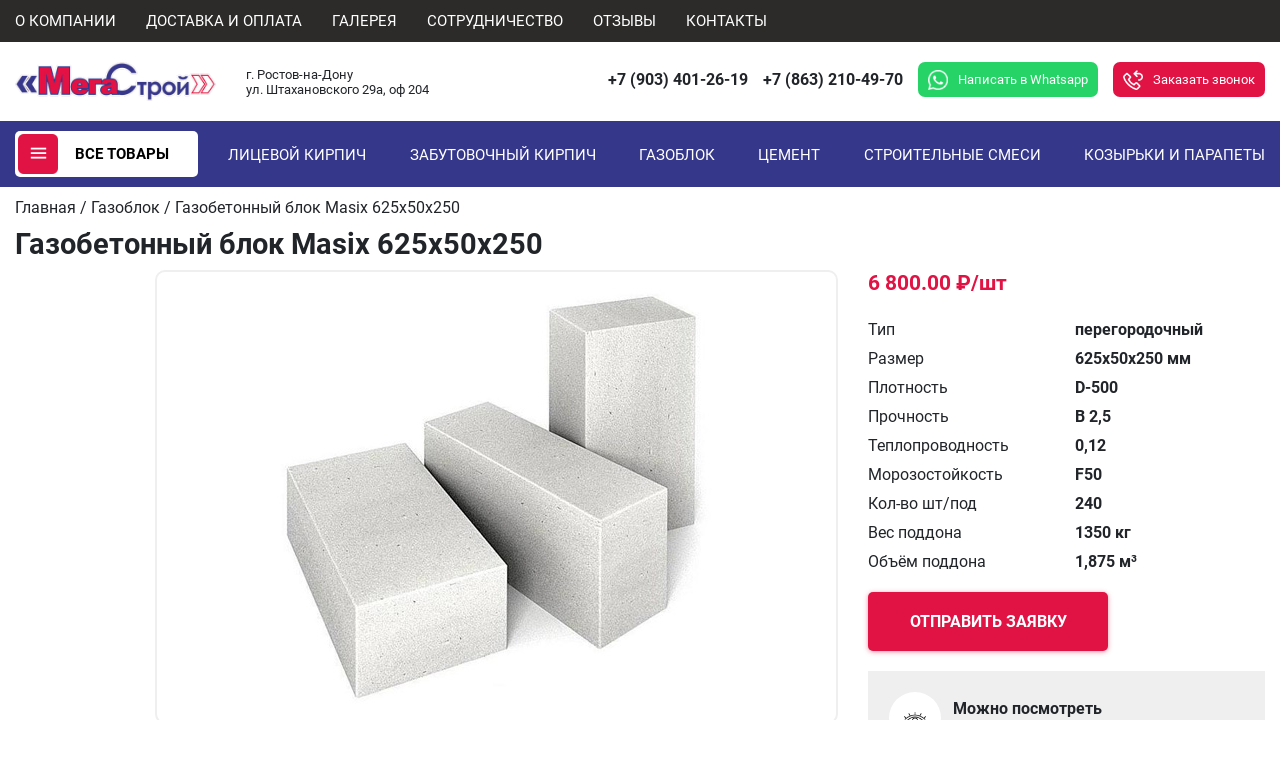

--- FILE ---
content_type: text/html; charset=UTF-8
request_url: https://www.megastroi.net/gazoblok/masix/gazobetonnyy-blok-masix-625h50h250.html
body_size: 5375
content:
<!DOCTYPE html PUBLIC "-//W3C//DTD XHTML 1.0 Transitional//EN" "http://www.w3.org/TR/xhtml1/DTD/xhtml1-transitional.dtd">
<html xmlns="http://www.w3.org/1999/xhtml" xml:lang="ru" lang="ru">
<head>
<title>Газоблок - Газобетонный блок Masix 625х50х250</title>
<meta http-equiv="Content-Type" content="text/html;charset=utf-8"/>
<meta name="viewport" content="width=device-width, initial-scale=1.0" />
<link rel="shortcut icon" type="image/ico" href="https://www.megastroi.net/favicon.ico"/>
<meta name="description" content="Газоблок - Газобетонный блок Masix 625х50х250" />
						 <meta name="keywords" content="Газоблок,  Газобетонный блок Masix 625х50х250" />
<link rel="canonical" href="https://www.megastroi.net/gazoblok/masix/gazobetonnyy-blok-masix-625h50h250.html" /><meta name="mailru-domain" content="Pn55SCvy9MEqWsxj" />

<meta property="og:title" content="Газоблок - Газобетонный блок Masix 625х50х250"/>
<meta property="og:description" content="Газоблок - Газобетонный блок Masix 625х50х250"/>
<meta property="og:image" content="https://www.megastroi.net/cache/goods_photos/610x400x0x6346a9e7ab3ca.jpg"/>
<meta property="og:url" content="https://www.megastroi.net/gazoblok/masix/gazobetonnyy-blok-masix-625h50h250.html" />
<meta property="og:type" content="website" />
<meta property="og:site_name" content="Мегастрой" />
<link rel="apple-touch-icon" href="https://www.megastroi.net/images/touch-icon-iphone.png"/>
<link rel="apple-touch-icon" sizes="76x76" href="https://www.megastroi.net/images/touch-icon-ipad.png"/>
<link rel="apple-touch-icon" sizes="120x120" href="https://www.megastroi.net/images/touch-icon-iphone-retina.png"/>
<link rel="apple-touch-icon" sizes="152x152" href="https://www.megastroi.net/images/touch-icon-ipad-retina.png"/>


<link href="https://www.megastroi.net/assets/css.css?ver=1d1bccc4cbcd33a28021c383492fc841" rel="stylesheet" type="text/css"/>
		
<script type="text/javascript" src="https://www.megastroi.net/assets/top.js?ver=b72880b0f6d30770ee45b02aadf27e49"></script>
		
<script>var serverfullname="https://www.megastroi.net/";window.dataLayer = window.dataLayer || [];</script>
<script type="text/javascript">window.dataLayer = window.dataLayer || [];</script>
</head>
<body class="body_gazoblok">
<script type="text/javascript">window.dataLayer = window.dataLayer || [];</script>

<div class="menu_wrapper">
<div class="container">
	<div class="menucontent"><ul class="menu_top1"><li class=""><a href="https://www.megastroi.net/about/">О компании</a></li><li class=""><a href="https://www.megastroi.net/dostavka-i-oplata/">Доставка и оплата</a></li><li class=""><a href="https://www.megastroi.net/photogallery/">Галерея</a></li><li class=""><a href="https://www.megastroi.net/sotrudnichestvo/">Сотрудничество</a></li><li class=""><a href="https://www.megastroi.net/otzyvy/">Отзывы</a></li><li class=""><a href="https://www.megastroi.net/contacts/">Контакты</a></li></ul></div>
</div>
</div>
				
<div class="header_wrapper" >
		 <div class="head-line1">
	<div class="container">
		 
			 
		 		
			<div class="row">
		  	<div class="col-md-5">
				 				<div class="logo_adress">
				 				<div class="logo_wrapper">
				 					<a href="https://www.megastroi.net/"><img class="logo" src="https://www.megastroi.net/images/logo.png" alt="Мегастрой"/></a>
				 				</div>
				 				<div class="adress_wrapper">
				 				г. Ростов-на-Дону <span>ул. Штахановского 29а, оф 204</span>
				 				</div></div>
				 	
		 	</div>
		 		 	
		 			<div class="col-md-7">
							<ul class="top-right">
							<li><ul class="phones"><li><a href="tel:+79034012619">+7 (903) 401-26-19</a></li><li><a href="tel:+78632104970">+7 (863) 210-49-70</a></li></ul></li>
							<li><a class="topbtn whatsapp" href="https://wa.me/+79034012619" target="_blank">Написать в Whatsapp</a></li>
							<li><a class="callback topbtn" rel="facebox" href="https://www.megastroi.net/module/callback/form/">Заказать звонок</a></li>
							</ul>
							
			
			</div>		
		
		</div>	 
</div>	
</div></div>
<div style="height: 67px;" class="nomobile">
<div class="catmenu_wrapper">
	<div class="container">
		<div class="row">
			<div class="col-md-2">
				<div class="catalog_btn_wrapper">
					<div class="catbtn"><span></span> Все товары </div>
				</div>
			</div>
			<div class="col-md-10">
				<ul class="popularcatspopular"><li  ><a href="https://www.megastroi.net/licevoy-kirpich/">Лицевой кирпич</a></li><li  ><a href="https://www.megastroi.net/zabutovochnyy-kirpich/">Забутовочный кирпич</a></li><li  ><a href="https://www.megastroi.net/gazoblok/">Газоблок</a></li><li  ><a href="https://www.megastroi.net/cement/">Цемент</a></li><li  ><a href="https://www.megastroi.net/stroitelnye-smesi/">Строительные смеси</a></li><li  ><a href="https://www.megastroi.net/kozyrki-i-parapety/ppk-kolpaki-i-parapety-zabornye.html">Козырьки и парапеты</a></li></ul>
			</div>
			
		</div>
		<div class="catalog_content_wrapper">
		<div class="catalog_content"><ul class="catmenu"><li  ><a  href="https://www.megastroi.net/licevoy-kirpich/">Лицевой кирпич</a></li><li  ><a  href="https://www.megastroi.net/zabutovochnyy-kirpich/">Забутовочный кирпич</a></li><li class="selected" ><a  href="https://www.megastroi.net/gazoblok/">Газоблок</a></li><li  ><a  href="https://www.megastroi.net/cement/">Цемент</a></li><li  ><a  href="https://www.megastroi.net/stroitelnye-smesi/">Строительные смеси</a></li></ul></div>
		</div>
	</div>
</div>
</div>
	<div class="crumble_wrapper"><div class="container"><ul class="crumble ul">
<li >
        <a href="https://www.megastroi.net/" title="Главная" >
            <span >Главная</span>
        </a> / </li>

<li >
        <a href="https://www.megastroi.net/gazoblok/" title="Газоблок" >
            <span >Газоблок</span>
        </a> / </li>
<li>Газобетонный блок Masix 625х50х250</li></ul></div></div>
<div class="container h1"><h1>Газобетонный блок Masix 625х50х250</h1></div>




	<div class="goodcard">

<div class="container">
	
	<div class="row">
		<div class="col-md-8">
			<div class="cardphoto">				
				<div></div>
				<div class="mainphoto"><img style="max-width: 100%;" alt="Газобетонный блок Masix 625х50х250" src="https://www.megastroi.net/cache/goods_photos/610x400x0x6346a9e7ab3ca.jpg"><ul class="markers"></ul></div>
			</div>
				
		</div>
				
		<div class="col-md-4">
					
			<div class="complect_wrapper"><ul class="complect_tabs"></ul><ul class="complect_tabs_content"></ul></div>
				<div class=""></div>
				<div class="orderplate" data-good="132" data-baseprice="6800" data-oldprice="0" data-count="1">
					<div class="row">
						<div class="col-md-6">
						<div class="price_card">
								<span id="showpricecard">6 800.00 <span>₽</span>/шт</span>
								<span id="showpriceold"></span>
							</div>
				
						</div>
					</div>
					
									<table class="table"><tr class="option"><td class="name">Тип</td><td class="value">перегородочный</td></tr><tr class="option"><td class="name">Размер</td><td class="value">625х50х250 мм</td></tr><tr class="option"><td class="name">Плотность</td><td class="value">D-500 </td></tr><tr class="option"><td class="name">Прочность</td><td class="value">B 2,5</td></tr><tr class="option"><td class="name">Теплопроводность</td><td class="value">0,12 </td></tr><tr class="option"><td class="name">Морозостойкость</td><td class="value">F50</td></tr><tr class="option"><td class="name">Кол-во шт/под</td><td class="value">240 </td></tr><tr class="option"><td class="name">Вес поддона</td><td class="value">1350 кг</td></tr><tr class="option"><td class="name">Объём поддона</td><td class="value">1,875 м³</td></tr></table>
					
					<a href="" class="redbtn">Отправить заявку</a>
						</div>
				<div  class="widgetblock-preimincard widgetblock preimincard"><ul class="preimincardlist"><li  ><div class="" ><div class="item">
<table><tr>
<td><img src="https://www.megastroi.net/upload/html_content/63281fa4e52f7.png"></td>
<td><div class="name">Можно посмотреть</div>
<div class="description">можно посмотреть образцы в офисе</div>
</td>
</tr>
</table>
</div></div></li><li  ><div class="" ><div class="item">
<table><tr>
<td><img src="https://www.megastroi.net/upload/html_content/63281fedac013.png"></td>
<td><div class="name">Доставим до объекта</div>
<div class="description">доставим ваш заказ прямо на объект</div>
</td>
</tr>
</table>
</div></div></li></ul> <div class="text_after"></div></div>
		</div>
	</div>
	
	
	
</div>
	<div class="tabs_wrapper"><div class="container">
		<ul class="nav nav-tabs" role="tablist">
        <li class="nav-item"><a class="nav-link active" data-toggle="tab" href="#tab0" role="tab">Описание</a></li><li class="nav-item"><a class="nav-link " data-toggle="tab" href="#tab1" role="tab">Доставка</a></li>
 		</ul>
	</div>
	</div>
<div class="container"><div class="tab-content">	<div class="tab-pane fade in active show" id="tab0" name="tab0" role="tabpanel"><p>Газобетон &mdash; это разновидность автоклавного ячеистого бетона, представляет собой искусственный камень с равномерно распределенными по всему объему сферическими закрытыми порами диаметром от 1 до 3-х мм. Поры составляют около 85% объема, такая структура определяет ряд высоких физико-химических свойств газобетона и делает его очень эффективным строительным материалом, при производстве которого используются только природные минералы без добавления химических добавок.</p>
</div><div class="tab-pane fade in  show" id="tab1" name="tab1" role="tabpanel"><div  class="widgetblock-delivery widgetblock "><p>Доставка&nbsp; осуществляется различными&nbsp;видами транспорта :&nbsp;<strong>КМУ ( манипулятор) и</strong><strong>&nbsp;тралами </strong>. По России и ЮФО&nbsp;&nbsp;стоимость доставки договорная.</p>
 <div class="text_after"></div></div></div></div></div>

	<div  class="widgetblock-incard widgetblock "><div class="container"><h2 class="wtitle">Похожие товары</h2><div class="horscroll"><div class="scrol-params" data-thumb="" data-auto="" data-count="1" data-pagination="" data-dots=""></div><ul class="horscroll-list ul"><li  ><div class="good_wrapper">
        <div class="i_c"><a  class="goto"  title="Газобетонный блок Masix 625х100х250" href="https://www.megastroi.net/gazoblok/masix/gazobetonnyy-blok-masix-625h100h250.html"><img alt="Газобетонный блок Masix 625х100х250" src="https://www.megastroi.net/cache/goods_photos/300x300x0x6346ac2e03f14.jpg"></a><ul class="markers"></ul></div>
		<div class="i_content">
		<div class="m-ttl">Masix</div>
        <a class="p-ttl" title="Газобетонный блок Masix 625х100х250" href="https://www.megastroi.net/gazoblok/masix/gazobetonnyy-blok-masix-625h100h250.html">Газобетонный блок Masix 625х100х250</a>
		<div class="p-ttl-minidesc" ></div>
		<div class="p-price">6 800.00 <span>₽</span>/шт</div>
	<a  class="goto"  title="Газобетонный блок Masix 625х100х250" href="https://www.megastroi.net/gazoblok/masix/gazobetonnyy-blok-masix-625h100h250.html">Подробнее</a>
		
		</div>
		</div></li><li  ><div class="good_wrapper">
        <div class="i_c"><a  class="goto"  title="Газобетонный блок Masix 625х125х250" href="https://www.megastroi.net/gazoblok/masix/gazobetonnyy-blok-masix-625h125h250.html"><img alt="Газобетонный блок Masix 625х125х250" src="https://www.megastroi.net/cache/goods_photos/300x300x0x6346aca1527bf.jpg"></a><ul class="markers"></ul></div>
		<div class="i_content">
		<div class="m-ttl">Masix</div>
        <a class="p-ttl" title="Газобетонный блок Masix 625х125х250" href="https://www.megastroi.net/gazoblok/masix/gazobetonnyy-blok-masix-625h125h250.html">Газобетонный блок Masix 625х125х250</a>
		<div class="p-ttl-minidesc" ></div>
		<div class="p-price">6 800.00 <span>₽</span>/шт</div>
	<a  class="goto"  title="Газобетонный блок Masix 625х125х250" href="https://www.megastroi.net/gazoblok/masix/gazobetonnyy-blok-masix-625h125h250.html">Подробнее</a>
		
		</div>
		</div></li><li  ><div class="good_wrapper">
        <div class="i_c"><a  class="goto"  title="Газобетонный блок Masix 625х150х250" href="https://www.megastroi.net/gazoblok/masix/gazobetonnyy-blok-masix-625h150h250.html"><img alt="Газобетонный блок Masix 625х150х250" src="https://www.megastroi.net/cache/goods_photos/300x300x0x6346ad055946f.jpg"></a><ul class="markers"></ul></div>
		<div class="i_content">
		<div class="m-ttl">Masix</div>
        <a class="p-ttl" title="Газобетонный блок Masix 625х150х250" href="https://www.megastroi.net/gazoblok/masix/gazobetonnyy-blok-masix-625h150h250.html">Газобетонный блок Masix 625х150х250</a>
		<div class="p-ttl-minidesc" ></div>
		<div class="p-price">6 800.00 <span>₽</span>/шт</div>
	<a  class="goto"  title="Газобетонный блок Masix 625х150х250" href="https://www.megastroi.net/gazoblok/masix/gazobetonnyy-blok-masix-625h150h250.html">Подробнее</a>
		
		</div>
		</div></li><li  ><div class="good_wrapper">
        <div class="i_c"><a  class="goto"  title="Газобетонный блок Masix 625х200х250" href="https://www.megastroi.net/gazoblok/masix/gazobetonnyy-blok-masix-625h200h250.html"><img alt="Газобетонный блок Masix 625х200х250" src="https://www.megastroi.net/cache/goods_photos/300x300x0x6346ad6799de7.jpg"></a><ul class="markers"></ul></div>
		<div class="i_content">
		<div class="m-ttl">Masix</div>
        <a class="p-ttl" title="Газобетонный блок Masix 625х200х250" href="https://www.megastroi.net/gazoblok/masix/gazobetonnyy-blok-masix-625h200h250.html">Газобетонный блок Masix 625х200х250</a>
		<div class="p-ttl-minidesc" ></div>
		<div class="p-price">6 800.00 <span>₽</span>/шт</div>
	<a  class="goto"  title="Газобетонный блок Masix 625х200х250" href="https://www.megastroi.net/gazoblok/masix/gazobetonnyy-blok-masix-625h200h250.html">Подробнее</a>
		
		</div>
		</div></li><li  ><div class="good_wrapper">
        <div class="i_c"><a  class="goto"  title="Газобетонный блок Masix 625х250х250" href="https://www.megastroi.net/gazoblok/masix/gazobetonnyy-blok-masix-625h250h250.html"><img alt="Газобетонный блок Masix 625х250х250" src="https://www.megastroi.net/cache/goods_photos/300x300x0x6346ae0e2ce05.jpg"></a><ul class="markers"></ul></div>
		<div class="i_content">
		<div class="m-ttl">Masix</div>
        <a class="p-ttl" title="Газобетонный блок Masix 625х250х250" href="https://www.megastroi.net/gazoblok/masix/gazobetonnyy-blok-masix-625h250h250.html">Газобетонный блок Masix 625х250х250</a>
		<div class="p-ttl-minidesc" ></div>
		<div class="p-price">6 800.00 <span>₽</span>/шт</div>
	<a  class="goto"  title="Газобетонный блок Masix 625х250х250" href="https://www.megastroi.net/gazoblok/masix/gazobetonnyy-blok-masix-625h250h250.html">Подробнее</a>
		
		</div>
		</div></li><li  ><div class="good_wrapper">
        <div class="i_c"><a  class="goto"  title="Газобетонный блок Masix 625х300х200" href="https://www.megastroi.net/gazoblok/masix/gazobetonnyy-blok-masix-625h300h200.html"><img alt="Газобетонный блок Masix 625х300х200" src="https://www.megastroi.net/cache/goods_photos/300x300x0x6346bb6514f1a.jpg"></a><ul class="markers"></ul></div>
		<div class="i_content">
		<div class="m-ttl">Masix</div>
        <a class="p-ttl" title="Газобетонный блок Masix 625х300х200" href="https://www.megastroi.net/gazoblok/masix/gazobetonnyy-blok-masix-625h300h200.html">Газобетонный блок Masix 625х300х200</a>
		<div class="p-ttl-minidesc" ></div>
		<div class="p-price">6 800.00 <span>₽</span>/шт</div>
	<a  class="goto"  title="Газобетонный блок Masix 625х300х200" href="https://www.megastroi.net/gazoblok/masix/gazobetonnyy-blok-masix-625h300h200.html">Подробнее</a>
		
		</div>
		</div></li><li  ><div class="good_wrapper">
        <div class="i_c"><a  class="goto"  title="Газобетонный блок Masix 625х300х250" href="https://www.megastroi.net/gazoblok/masix/gazobetonnyy-blok-masix-625h300h250.html"><img alt="Газобетонный блок Masix 625х300х250" src="https://www.megastroi.net/cache/goods_photos/300x300x0x6346bcd88986b.jpg"></a><ul class="markers"></ul></div>
		<div class="i_content">
		<div class="m-ttl">Masix</div>
        <a class="p-ttl" title="Газобетонный блок Masix 625х300х250" href="https://www.megastroi.net/gazoblok/masix/gazobetonnyy-blok-masix-625h300h250.html">Газобетонный блок Masix 625х300х250</a>
		<div class="p-ttl-minidesc" ></div>
		<div class="p-price">6 800.00 <span>₽</span>/шт</div>
	<a  class="goto"  title="Газобетонный блок Masix 625х300х250" href="https://www.megastroi.net/gazoblok/masix/gazobetonnyy-blok-masix-625h300h250.html">Подробнее</a>
		
		</div>
		</div></li><li  ><div class="good_wrapper">
        <div class="i_c"><a  class="goto"  title="Газобетонный блок Masix 625х350х250" href="https://www.megastroi.net/gazoblok/masix/gazobetonnyy-blok-masix-625h350h250.html"><img alt="Газобетонный блок Masix 625х350х250" src="https://www.megastroi.net/cache/goods_photos/300x300x0x6346a8e3a6640.jpg"></a><ul class="markers"></ul></div>
		<div class="i_content">
		<div class="m-ttl">Masix</div>
        <a class="p-ttl" title="Газобетонный блок Masix 625х350х250" href="https://www.megastroi.net/gazoblok/masix/gazobetonnyy-blok-masix-625h350h250.html">Газобетонный блок Masix 625х350х250</a>
		<div class="p-ttl-minidesc" ></div>
		<div class="p-price">6 800.00 <span>₽</span>/шт</div>
	<a  class="goto"  title="Газобетонный блок Masix 625х350х250" href="https://www.megastroi.net/gazoblok/masix/gazobetonnyy-blok-masix-625h350h250.html">Подробнее</a>
		
		</div>
		</div></li></ul></div> <div class="text_after"></div></div></div>
</div>
<script>
window.onload = function() {
	try{
		eventviewdetail([objectjson]);
	}
	catch(e){console.log(e);}
	}
</script>
 <footer>
	<div class="container">
	<div class="row">
				<div class="col-md-3">
					<div class="logo-wrapper">
						<a href="https://www.megastroi.net/"><img class="logo" src="https://www.megastroi.net/images/logo_bottom.png" alt="Мегастрой"/></a>
						<div class="underlogo">Кирпич элитный и простой найдете в фирме Мега-Строй</div>
						</div>
				</div>
				<div class="col-md-3">
				<div class="title bold">Контакты</div>

						<ul class="footer_contacts ul">
						<li> <div class="email"><a href="megastroi2004@yandex.ru">megastroi2004@yandex.ru</a></div></li>
						<li><ul class="phones"><li><a href="tel:+79034012619">+7 (903) 401-26-19</a></li><li><a href="tel:+78632104970">+7 (863) 210-49-70</a></li></ul></li>
							<li> <div class="adress-footer">г. Ростов-на-Дону, ул. Штахановского 29а, оф 204 </div></li>
						<li><div class="worktime">Пн. - Пт. c 09:00 до 18:00</div></li>
						</ul>
				<div class="social"> 
		 				<div  class="widgetblock-social widgetblock "><ul class=""><li  ><a class=""  href="https://api.whatsapp.com/send/?phone=%2B79034012619&text&type=phone_number&app_absent=0"><img src="https://www.megastroi.net/upload/html_content/63204c364ae83.png"></a></li></ul> <div class="text_after"></div></div></div>
					</div>
				<div class="col-md-3">
			<div class="title bold">Информация</div>
				
				<ul class="menu_footer"><li class=""><a href="https://www.megastroi.net/about/">О компании</a></li><li class=""><a href="https://www.megastroi.net/dostavka-i-oplata/">Доставка и оплата</a></li><li class=""><a href="https://www.megastroi.net/photogallery/">Галерея</a></li><li class=""><a href="https://www.megastroi.net/sotrudnichestvo/">Сотрудничество</a></li><li class=""><a href="https://www.megastroi.net/otzyvy/">Отзывы</a></li><li class=""><a href="https://www.megastroi.net/poleznaya-informaciya/">Полезная информация</a></li><li class=""><a href="https://www.megastroi.net/contacts/">Контакты</a></li></ul>
					
			</div>
				<div class="col-md-3">
				<div class="title bold">Основные категории</div>
				
				<ul class="popularcatsfooter"><li  ><a href="https://www.megastroi.net/licevoy-kirpich/">Лицевой кирпич</a></li><li  ><a href="https://www.megastroi.net/zabutovochnyy-kirpich/">Забутовочный кирпич</a></li><li  ><a href="https://www.megastroi.net/gazoblok/">Газоблок</a></li><li  ><a href="https://www.megastroi.net/cement/">Цемент</a></li><li  ><a href="https://www.megastroi.net/stroitelnye-smesi/">Строительные смеси</a></li><li  ><a href="https://www.megastroi.net/kozyrki-i-parapety/ppk-kolpaki-i-parapety-zabornye.html">Козырьки и парапеты</a></li></ul>
			
				</div>
				 </div>
					</div>
		
</footer>

<div class="develop-wrapper"><div class="container"><div class="row"><div class="col-md-12"><a class="dev-link" href="http://www.web-2a.ru">Разработка сайта</a>, web-2a.ru</div></div></div></div>

<script type="text/javascript" src="https://www.megastroi.net/assets/bottom.js?ver=b72880b0f6d30770ee45b02aadf27e49"></script>
		<script src="https://www.megastroi.net/pages/page_catalogue/page_catalogue_detail.js"></script>
			


<div class="mobilepanelexpand" style="display: none;">
	<div>
	<table><tbody><tr>
	<td class="ccol2">
	<div class="logo"><a href="https://www.megastroi.net/"><img class="logo" src="https://www.megastroi.net/images/logo.png" alt="Мегастрой"/></a></div>
	</td>
	<td class="col3">
	<ul class="top_mobile_icons">
	<li><a href="tel:+79034012619" class="mobileicon mobileiconphone"></a></li>
	<li class="mobileicon">
	<div class="btn-sitenav-toggle" id="sitenav-mobile-toggle">
							<!-- lines are for animation -->
							<span class="line top"></span>
							<span class="line middle"></span>
							<span class="line bottom"></span>
						</div>
	</li>
	</ul>					
	</td>
	</tr></tbody></table></div>




<nav id="mobile-nav">
	<ul class="first-nav"></ul>
	<ul class="second-nav"></ul>
	<ul class="contacts"></ul>
</nav>

</div>



<script type="application/ld+json">
        {
    "@context": "https://schema.org",
    "@type": "BreadcrumbList",
    "itemListElement": [
        {
            "@type": "ListItem",
            "position": 1,
            "name": "\u0413\u043b\u0430\u0432\u043d\u0430\u044f",
            "item": "https://www.megastroi.net/"
        },
        {
            "@type": "ListItem",
            "position": 2,
            "name": "\u0413\u0430\u0437\u043e\u0431\u043b\u043e\u043a",
            "item": "https://www.megastroi.net/gazoblok/"
        },
        {
            "@type": "ListItem",
            "position": 3,
            "name": "\u0413\u0430\u0437\u043e\u0431\u0435\u0442\u043e\u043d\u043d\u044b\u0439 \u0431\u043b\u043e\u043a Masix 625\u044550\u0445250"
        }
    ]
}    
</script>

<script type="application/ld+json">
        {
    "@context": "https://schema.org",
    "@type": "Product",
    "url": "https://www.megastroi.net/gazoblok/masix/gazobetonnyy-blok-masix-625h50h250.html",
    "category": "\u0413\u0430\u0437\u043e\u0431\u043b\u043e\u043a",
    "image": "https://www.megastroi.net/upload/goods_photos/6346a9e7ab3ca.jpg",
    "name": "\u0413\u0430\u0437\u043e\u0431\u0435\u0442\u043e\u043d\u043d\u044b\u0439 \u0431\u043b\u043e\u043a Masix 625\u044550\u0445250",
    "manufacturer": "Masix",
    "offers": {
        "@type": "Offer",
        "availability": "https://schema.org/InStock",
        "price": "6800.00",
        "priceCurrency": "RUB"
    }
}    
</script>

</body>
</html>
      
      


--- FILE ---
content_type: application/javascript
request_url: https://www.megastroi.net/pages/page_catalogue/page_catalogue_detail.js
body_size: 751
content:
function OptionSet(item){
	$(item).each(function(){
		json = $(this).data("price");
		
		if (json.image!=""){
			$(".mainphoto img").attr("src", json.image);
		}
		
	})
}
function preGetPrice(){
	if ($(".cell-block .selected>span").data("addprice")){
		addprice = $(".cell-block .selected>span").data("addprice");
		$(addprice).each(function(){
			//alert(this.price);
			if ($("div.complect-"+this.complect).length > 0){
				$("div.complect-"+this.complect).find('.checkbox_site').data("price").price = this.price;
				$("div.complect-"+this.complect).find(".complect_price").html(addCommas(this.price) + " ₽");
			}
		})
	}
}
$(document).ready(function(){
	MakeClickable();
	initOptions();
//	GetPrice();
	$(".order_button").click(AddToBasket);
})